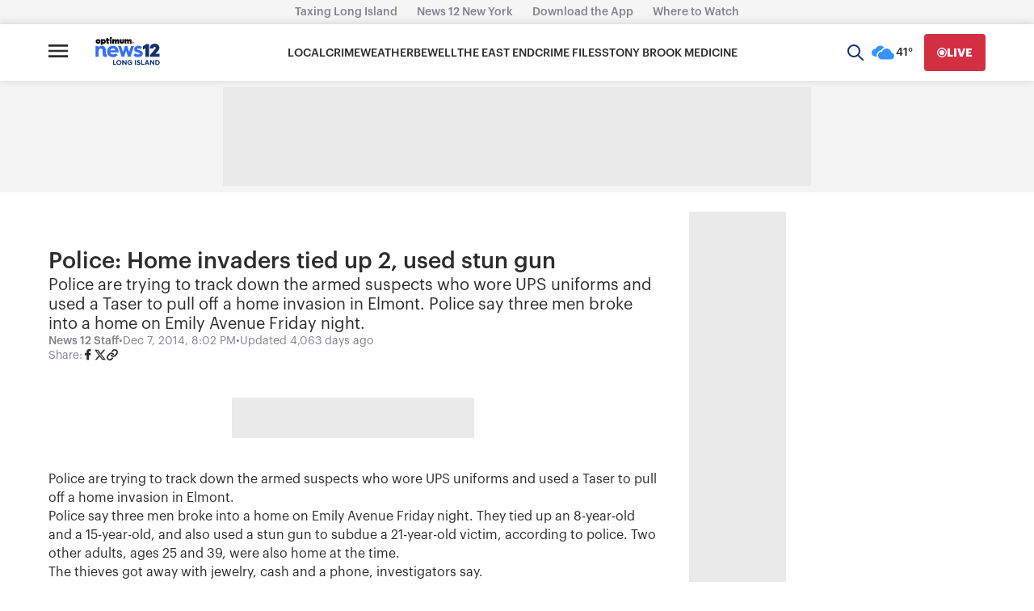

--- FILE ---
content_type: text/plain;charset=UTF-8
request_url: https://c.pub.network/v2/c
body_size: -114
content:
6d7dbdde-f3ee-4646-8fa1-12f4db6aa1c9

--- FILE ---
content_type: text/plain;charset=UTF-8
request_url: https://c.pub.network/v2/c
body_size: -267
content:
4e4c592a-4822-4611-aecc-1bf1a7be20c6